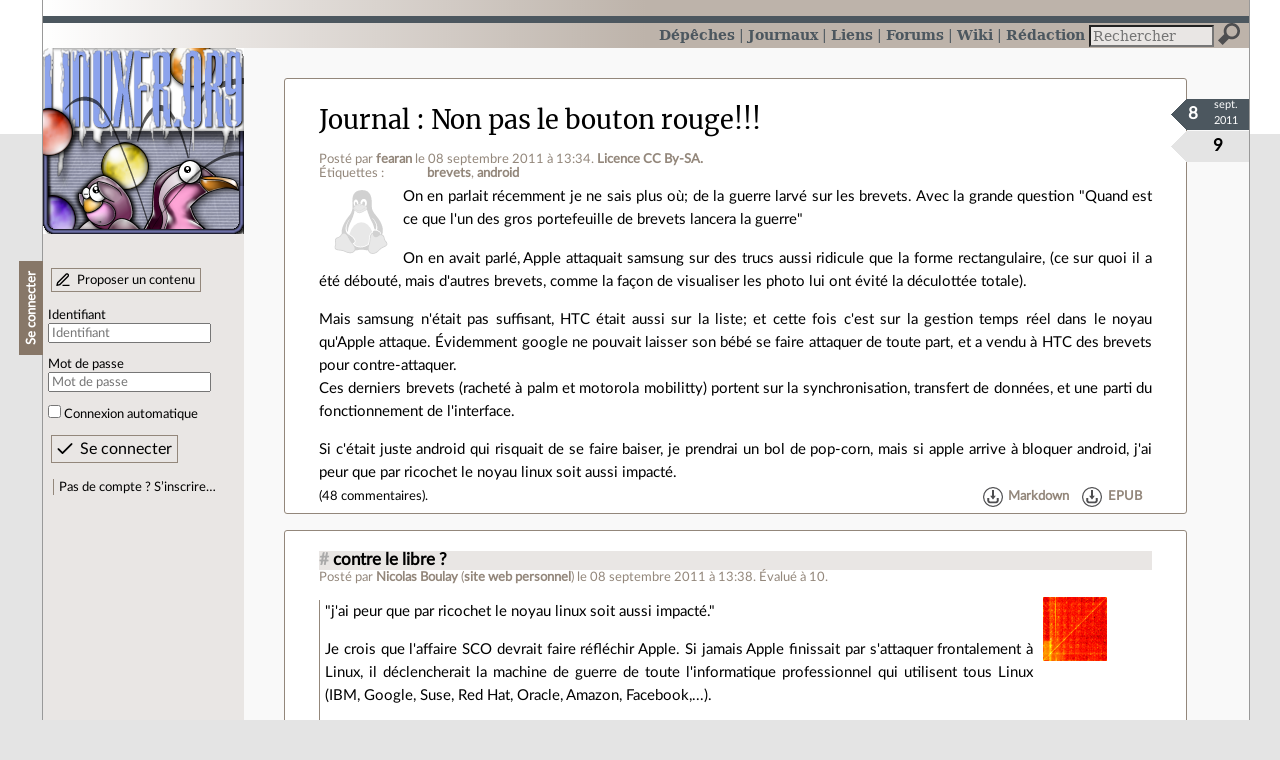

--- FILE ---
content_type: text/html; charset=utf-8
request_url: https://linuxfr.org/users/fearan/journaux/non-pas-le-bouton-rouge
body_size: 19246
content:
<!DOCTYPE html>
<html lang="fr">
<head>
<meta charset="utf-8">
<title>Non pas le bouton rouge!!! - LinuxFr.org</title>
<style type="text/css">header#branding h1 { background-image: url(/images/logos/linuxfr2_logo-frozen.png) }</style>
<link rel="stylesheet" href="/assets/application-8fbb115c941e433d5cde17e12c376f77d92d2c4eac19d01e1414d617c4d2506f.css" />
<link rel="shortcut icon" type="image/x-icon" href="/favicon.png" />
<meta content="width=device-width" name="viewport">
<meta content="fearan" name="author">
<meta content="Non pas le bouton rouge!!!" name="description">
<meta content="brevets, android" name="keywords">
<link rel="alternate" type="application/atom+xml" title="Flux Atom des commentaires sur « Non pas le bouton rouge!!! »" href="/nodes/87343/comments.atom" />
</head>

<body class="" id="diaries-show">
<div id="top"></div>
<nav id="site">
<div class="go_to_content">
<a href="#contents">Aller au contenu</a>
<a href="#sidebar">Aller au menu</a>
</div>
<ul>
<li><a title="Actualités, événements et autres nouveautés" href="/news">Dépêches</a></li>
<li class="active"><a title="Journaux personnels de nos visiteurs" href="/journaux">Journaux</a></li>
<li><a title="Liens remarquables" href="/liens">Liens</a></li>
<li><a title="Questions‑réponses, petites annonces" href="/forums">Forums</a></li>
<li><a title="Pages wiki" href="/wiki">Wiki</a></li>
<li><a title="Participez à la rédaction des dépêches" href="/redaction">Rédaction</a></li>
</ul>
<form action="/recherche" accept-charset="UTF-8" method="get"><input name="utf8" type="hidden" value="&#x2713;" />
<div class="searchbox" role="search">
<label for="query" id="label_query">Recherche :</label>
<input id="query" name="q" type="search" placeholder="Rechercher" />
<input type="submit" value="Rechercher" id="search_submit" title="Lancer la recherche sur le site" data-disable-with="Rechercher" />
</div>
</form>

</nav>

<aside id="sidebar">
<header id="branding"><h1 title="Le logo de LinuxFr.org"><a href="/">LinuxFr.org</a></h1></header>
<div class="login box">
<h1>Se connecter</h1>
<div class="new_content">
<a href="/proposer-un-contenu">Proposer un contenu</a>
</div>
<form class="new_account" id="new_account_sidebar" action="/compte/connexion" accept-charset="UTF-8" method="post"><input name="utf8" type="hidden" value="&#x2713;" /><input type="hidden" name="authenticity_token" value="XWhfpCj39htJ6kt2bihqgRWKllQCNdBhlKLX-SaEeWUm_zMC446AXB-jAGVqfvgyiCnMhTz0jXoTFlk6jKt7EA" /><p>
<label for="account_login_sidebar">Identifiant</label>
<input id="account_login_sidebar" required="required" placeholder="Identifiant" size="20" type="text" name="account[login]" />
</p>
<p>
<label for="account_password_sidebar">Mot de passe</label>
<input id="account_password_sidebar" required="required" placeholder="Mot de passe" size="20" type="password" name="account[password]" />
</p>
<p>
<input name="account[remember_me]" type="hidden" value="0" /><input id="account_remember_me_sidebar" type="checkbox" value="1" name="account[remember_me]" />
<label for="account_remember_me_sidebar">Connexion automatique</label>
</p>
<p>
<input type="submit" name="commit" value="Se connecter" id="account_submit_sidebar" data-disable-with="Se connecter" />
</p>
</form>
<ul>
<li><a href="/compte/inscription">Pas de compte ? S’inscrire…</a></li>
</ul>
</div>

</aside>

<section class="container" id="container">
<main id="contents" role="main">
<article class="node hentry score1 diary" itemscope itemtype="http://schema.org/Article">
<header>
<h1 class="entry-title" itemprop="name"><a class="topic" href="/journaux">Journal</a> <a href="/users/fearan/journaux/non-pas-le-bouton-rouge">Non pas le bouton rouge!!!</a></h1>
<div class="meta">
<span class="floating_spacer"></span><span class="posted_by_spanblock">Posté par <a rel="author" href="/users/fearan">fearan</a> <time datetime="2011-09-08T13:34:40+02:00" class="updated">le 08 septembre 2011 à 13:34</time>.</span>
<a rel="license" href="http://creativecommons.org/licenses/by-sa/3.0/deed.fr">Licence CC By‑SA.</a>
<div class="tags">
Étiquettes :
<ul class="tag_cloud" itemprop="keywords">
<li><a rel="tag" href="/tags/brevets/public">brevets</a></li>
<li><a rel="tag" href="/tags/android/public">android</a></li></ul>
</div>
</div>
</header>
<div class="figures">
<meta content="UserLikes:9" itemprop="interactionCount">
<figure class="score" title="Note de ce contenu">9</figure>
<figure class="datePourCss"><div class="jour">8</div><div class="mois">sept.</div><div class="annee">2011</div></figure>
<figure class="image" itemprop="image"><img class="avatar" alt="" width="64" height="64" src="//linuxfr.org/images/default-avatar.svg" /></figure>
</div>
<div class="content entry-content" itemprop="articleBody">
<p>On en parlait récemment je ne sais plus où; de la guerre larvé sur les brevets. Avec la grande question "Quand est ce que l'un des gros portefeuille de brevets lancera la guerre"</p>

<p>On en avait parlé, Apple attaquait samsung sur des trucs aussi ridicule que la forme rectangulaire, (ce sur quoi il a été débouté, mais d'autres brevets, comme la façon de visualiser les photo lui ont évité la déculottée totale). </p>

<p>Mais samsung n'était pas suffisant, HTC était aussi sur la liste; et cette fois c'est sur la gestion temps réel dans le noyau qu'Apple attaque. Évidemment google ne pouvait laisser son bébé se faire attaquer de toute part, et a vendu à HTC des brevets pour contre-attaquer.<br />
Ces derniers brevets (racheté à palm et motorola mobilitty) portent sur la synchronisation, transfert de données, et une parti du fonctionnement de l'interface. </p>

<p>Si c'était juste android qui risquait de se faire baiser, je prendrai un bol de pop-corn, mais si apple arrive à bloquer android, j'ai peur que par ricochet le noyau linux soit aussi impacté.</p>
</div>
<footer class="actions">
<meta itemprop="interactionCount" content="UserComments:48" /><span class="anonymous_reader"> (<span class="nb_comments">48 commentaires</span>).</span>

<div class="formats">
<a title="Télécharger ce contenu au format Markdown" class="action download" href="/users/fearan/journaux/non-pas-le-bouton-rouge.md">Markdown</a>
<a title="Télécharger ce contenu au format EPUB" class="action download" href="/users/fearan/journaux/non-pas-le-bouton-rouge.epub">EPUB</a>
</div>

</footer>
</article>

<div id="comments">
<ul class="threads">
<li class="comment odd score10" id="comment-1268418">
<h2>

<a title="Lien direct vers ce commentaire" class="anchor" href="/users/fearan/journaux/non-pas-le-bouton-rouge#comment-1268418">#</a>
 
<a class="title" href="/nodes/87343/comments/1268418">contre le libre ?</a>
</h2>
<p class="meta">
<span class="floating_spacer"></span><span class="posted_by_spanblock">Posté par <a rel="author" href="/users/niconico">Nicolas Boulay</a> (<a href="https://lefoyerdelellipse.fr/">site web personnel</a>) <time datetime="2011-09-08T13:38:44+02:00" class="updated">le 08 septembre 2011 à 13:38</time>.</span>
Évalué à <span class="score">10</span>.
</p>
<figure class="image"><img class="avatar" alt="" width="64" height="64" src="//img.linuxfr.org/avatars/602/001/000/avatar.png" /></figure>
<div class="content">
<p>"j'ai peur que par ricochet le noyau linux soit aussi impacté."</p>

<p>Je crois que l'affaire SCO devrait faire réfléchir Apple. Si jamais Apple finissait par s'attaquer frontalement à Linux, il déclencherait la machine de guerre de toute l'informatique professionnel qui utilisent tous Linux (IBM, Google, Suse, Red Hat, Oracle, Amazon, Facebook,...).</p>

<p>Cela serait une autre paire de manche que de s'attaquer à un seul acteur.</p>
<p class="signature">
&quot;La première sécurité est la liberté&quot;
</p>
</div>
<footer class="actions">
</footer>

<ul>
<li class="comment odd score6" id="comment-1268430">
<h2>
<a title="Remonter au commentaire parent" class="parent" href="/users/fearan/journaux/non-pas-le-bouton-rouge#comment-1268418">[^]</a>
<a title="Lien direct vers ce commentaire" class="anchor" href="/users/fearan/journaux/non-pas-le-bouton-rouge#comment-1268430">#</a>
 
<a class="title" href="/nodes/87343/comments/1268430">Re: contre le libre ?</a>
</h2>
<p class="meta">
<span class="floating_spacer"></span><span class="posted_by_spanblock">Posté par <a rel="author" href="/users/timaniac">TImaniac</a> (<a href="http://pascalfresnay.free.fr">site web personnel</a>) <time datetime="2011-09-08T13:59:31+02:00" class="updated">le 08 septembre 2011 à 13:59</time>.</span>
Évalué à <span class="score">6</span>.
</p>
<figure class="image"><img class="avatar" alt="" width="64" height="64" src="//img.linuxfr.org/avatars/646/011/000/avatar.jpg" /></figure>
<div class="content">
<p>C'est à mon avis le but recherché : semer le doute et la confusion chez un maximum d'acteurs et rassurer ses propres investisseurs/clients.</p>
</div>
<footer class="actions">
</footer>

<ul>
<li class="comment odd score10" id="comment-1268438">
<h2>
<a title="Remonter au commentaire parent" class="parent" href="/users/fearan/journaux/non-pas-le-bouton-rouge#comment-1268430">[^]</a>
<a title="Lien direct vers ce commentaire" class="anchor" href="/users/fearan/journaux/non-pas-le-bouton-rouge#comment-1268438">#</a>
 
<a class="title" href="/nodes/87343/comments/1268438">Re: contre le libre ?</a>
</h2>
<p class="meta">
<span class="floating_spacer"></span><span class="posted_by_spanblock">Posté par <a rel="author" href="/users/imr">imr</a> <time datetime="2011-09-08T14:32:00+02:00" class="updated">le 08 septembre 2011 à 14:32</time>.</span>
Évalué à <span class="score">10</span>.
</p>
<figure class="image"><img class="avatar" alt="" width="64" height="64" src="//img.linuxfr.org/avatars/362/001/000/avatar.png" /></figure>
<div class="content">
<p>Non, le but, très concret,  est d'augmenter le cout des téléphones basés sur android, en terme de prix et en terme de temps déploiement (comme en allemagne), afin de retarder l'envahissement du marché des smartphones par les téléphones androides pour maintenir une part de marché la plus grande possible avec la marge la plus haute possible le plus longtemps possible. </p>

<p>C'est clairement une tactique d'arrière garde. Ca indique qu'ils pensent qu'android gagne et ne peut qu'être ralenti, voire au mieux contenu, mais ils comptent traire les vaches à lait le plus longtemps possible pendant ce temps.</p>
</div>
<footer class="actions">
</footer>

<ul>
<li class="comment odd score6" id="comment-1268443">
<h2>
<a title="Remonter au commentaire parent" class="parent" href="/users/fearan/journaux/non-pas-le-bouton-rouge#comment-1268438">[^]</a>
<a title="Lien direct vers ce commentaire" class="anchor" href="/users/fearan/journaux/non-pas-le-bouton-rouge#comment-1268443">#</a>
 
<a class="title" href="/nodes/87343/comments/1268443">Re: contre le libre ?</a>
</h2>
<p class="meta">
<span class="floating_spacer"></span><span class="posted_by_spanblock">Posté par <a rel="author" href="/users/grunt">Grunt</a> <time datetime="2011-09-08T14:39:51+02:00" class="updated">le 08 septembre 2011 à 14:39</time>.</span>
Évalué à <span class="score">6</span>.
</p>
<figure class="image"><img class="avatar" alt="" width="64" height="64" src="//img.linuxfr.org/avatars/687474703a2f2f7777772e6d61637570646174652e636f6d2f7574696c2f69636f6e6c672f31343338362e706e67/14386.png" /></figure>
<div class="content">
<p>C'est bizarre quand même. Parce que la stratégie marketing de Apple est basée sur le design, l'apparence, l'image de marque. Ils vendent de l'informatique de luxe.     </p>

<p>Du coup, tant qu'un concurrent ne met pas une pomme croquée sur le matériel qu'il vend, ils devraient être tranquille, non?  </p>

<p>J'ai du mal à comprendre pourquoi quelqu'un qui choisit Apple pour frimer va soudainement se mettre à acheter des produits sous Android. Sans jugement aucun, hein, juste que les marchés sont pas les mêmes.</p>
<p class="signature">
THIS IS JUST A PLACEHOLDER. YOU SHOULD NEVER SEE THIS STRING.
</p>
</div>
<footer class="actions">
</footer>

<ul>
<li class="comment odd score5" id="comment-1268445">
<h2>
<a title="Remonter au commentaire parent" class="parent" href="/users/fearan/journaux/non-pas-le-bouton-rouge#comment-1268443">[^]</a>
<a title="Lien direct vers ce commentaire" class="anchor" href="/users/fearan/journaux/non-pas-le-bouton-rouge#comment-1268445">#</a>
 
<a class="title" href="/nodes/87343/comments/1268445">Re: contre le libre ?</a>
</h2>
<p class="meta">
<span class="floating_spacer"></span><span class="posted_by_spanblock">Posté par <a rel="author" href="/users/fearan">fearan</a> <time datetime="2011-09-08T14:49:33+02:00" class="updated">le 08 septembre 2011 à 14:49</time>.</span>
Évalué à <span class="score">5</span>.
</p>
<figure class="image"><img class="avatar" alt="" width="64" height="64" src="//linuxfr.org/images/default-avatar.svg" /></figure>
<div class="content">
<p>Parce qu'au delà de la brique, il y a le 'store', et que le store limite grandement la bête, et quand le pigeon verra que son voisin avec android peut avoir des applications réservées au plus de 18 ans, qu'il peut lire ne New York times via une application dédié, il va avoir grave la haine :D</p>

<p>Le summum sera atteint lorsque ce connard de voisin utilisera son téléphone comme modem pour son ordi portable.</p>

<p>Pour un baladeur, tu en prends un à la pomme, ou un autre, les fonctionnalité sont à peu près les mêmes; pour le téléphone, les gens veulent frimer avec leur applis (encore plus qu'avec le téléphone); google ne filtrant pas ce qui peut être mis sur le market le pigeon pourra pas frimer.</p>
<p class="signature">
Il ne faut pas décorner les boeufs avant d&#39;avoir semé le vent
</p>
</div>
<footer class="actions">
</footer>

<ul>
<li class="comment fold odd score-2" id="comment-1268458">
<h2>
<a title="Remonter au commentaire parent" class="parent" href="/users/fearan/journaux/non-pas-le-bouton-rouge#comment-1268445">[^]</a>
<a title="Lien direct vers ce commentaire" class="anchor" href="/users/fearan/journaux/non-pas-le-bouton-rouge#comment-1268458">#</a>
 
<a class="title" href="/nodes/87343/comments/1268458">Re: contre le libre ?</a>
</h2>
<p class="meta">
<span class="floating_spacer"></span><span class="posted_by_spanblock">Posté par <a rel="author" href="/users/chrix--2">ChriX</a> <time datetime="2011-09-08T15:15:12+02:00" class="updated">le 08 septembre 2011 à 15:15</time>.</span>
Évalué à <span class="score">-2</span>.
</p>
<figure class="image"><img class="avatar" alt="" width="64" height="64" src="//linuxfr.org/images/default-avatar.svg" /></figure>
<div class="content">
<blockquote>
<p>Le summum sera atteint lorsque ce connard de voisin utilisera son téléphone comme modem pour son ordi portable.</p>
</blockquote>
<p>Juste pour info, cela est parfaitement faisable avec un iPhone (non jailbreaké) avec BT. Cela s'appelle le tethering et fonctionne très bien. Je le fais de temps en temps.<br />
Par contre, il semblerait que les opérateurs vont surveiller ce genre de trafic réseau et le faire payer.</p>
</div>
<footer class="actions">
</footer>

<ul>
<li class="comment odd score5" id="comment-1268468">
<h2>
<a title="Remonter au commentaire parent" class="parent" href="/users/fearan/journaux/non-pas-le-bouton-rouge#comment-1268458">[^]</a>
<a title="Lien direct vers ce commentaire" class="anchor" href="/users/fearan/journaux/non-pas-le-bouton-rouge#comment-1268468">#</a>
 
<a class="title" href="/nodes/87343/comments/1268468">Re: contre le libre ?</a>
</h2>
<p class="meta">
<span class="floating_spacer"></span><span class="posted_by_spanblock">Posté par <a rel="author" href="/users/fearan">fearan</a> <time datetime="2011-09-08T15:31:40+02:00" class="updated">le 08 septembre 2011 à 15:31</time>.</span>
Évalué à <span class="score">5</span>.
</p>
<figure class="image"><img class="avatar" alt="" width="64" height="64" src="//linuxfr.org/images/default-avatar.svg" /></figure>
<div class="content">
<p>désolé j'étais resté à ça</p>

<p>
<a href="http://reviews.cnet.com/activate-tethering-on-iphone-without-jailbreaking">http://reviews.cnet.com/activate-tethering-on-iphone-without-jailbreaking</a>
</p>

<p>où la manip ressemble à du sauter à cloche pied autour de 'iphone enroulé dans du jambon et criant houlalahou. </p>

<p>sinon j'ai ça</p>

<p>
<a href="http://www.iphone-astuces.fr/tag/tethering">http://www.iphone-astuces.fr/tag/tethering</a>
</p>

<p>qui réclame un iphone jailbreaké. </p>

<p>mais j'ai rien trouvé qui permette de le faire 'de base'</p>
<p class="signature">
Il ne faut pas décorner les boeufs avant d&#39;avoir semé le vent
</p>
</div>
<footer class="actions">
</footer>

<ul>
<li class="comment odd score2" id="comment-1268520">
<h2>
<a title="Remonter au commentaire parent" class="parent" href="/users/fearan/journaux/non-pas-le-bouton-rouge#comment-1268468">[^]</a>
<a title="Lien direct vers ce commentaire" class="anchor" href="/users/fearan/journaux/non-pas-le-bouton-rouge#comment-1268520">#</a>
 
<a class="title" href="/nodes/87343/comments/1268520">Re: contre le libre ?</a>
</h2>
<p class="meta">
<span class="floating_spacer"></span><span class="posted_by_spanblock">Posté par <a rel="author" href="/users/neerd">neerd</a> <time datetime="2011-09-08T16:27:16+02:00" class="updated">le 08 septembre 2011 à 16:27</time>.</span>
Évalué à <span class="score">2</span>.
</p>
<figure class="image"><img class="avatar" alt="" width="64" height="64" src="//linuxfr.org/images/default-avatar.svg" /></figure>
<div class="content">
<p>
<a href="http://support.apple.com/kb/HT3574?viewlocale=fr_FR">http://support.apple.com/kb/HT3574?viewlocale=fr_FR</a>
</p>

<p>Par contre ça nécessite une option (souvent payante) chez l'opérateur (mode modem)</p>
</div>
<footer class="actions">
</footer>

</li>

<li class="comment even score3" id="comment-1268710">
<h2>
<a title="Remonter au commentaire parent" class="parent" href="/users/fearan/journaux/non-pas-le-bouton-rouge#comment-1268468">[^]</a>
<a title="Lien direct vers ce commentaire" class="anchor" href="/users/fearan/journaux/non-pas-le-bouton-rouge#comment-1268710">#</a>
 
<a class="title" href="/nodes/87343/comments/1268710">Re: contre le libre ?</a>
</h2>
<p class="meta">
<span class="floating_spacer"></span><span class="posted_by_spanblock">Posté par <a rel="author" href="/users/albert_">Albert_</a> <time datetime="2011-09-09T09:05:03+02:00" class="updated">le 09 septembre 2011 à 09:05</time>.</span>
Évalué à <span class="score">3</span>.
</p>
<figure class="image"><img class="avatar" alt="" width="64" height="64" src="//linuxfr.org/images/default-avatar.svg" /></figure>
<div class="content">
<p>Cela depend des pays. Aux Etats-Unis par exemple le tethering est tout simplement interdit par la majorite des operateurs sans passer par un contrat special et leur application propre (forcement tout pourrit). D'ou la necessite de jailbreak.</p>
</div>
<footer class="actions">
</footer>

<ul>
<li class="comment odd score7" id="comment-1268819">
<h2>
<a title="Remonter au commentaire parent" class="parent" href="/users/fearan/journaux/non-pas-le-bouton-rouge#comment-1268710">[^]</a>
<a title="Lien direct vers ce commentaire" class="anchor" href="/users/fearan/journaux/non-pas-le-bouton-rouge#comment-1268819">#</a>
 
<a class="title" href="/nodes/87343/comments/1268819">Re: contre le libre ?</a>
</h2>
<p class="meta">
<span class="floating_spacer"></span><span class="posted_by_spanblock">Posté par <a rel="author" href="/users/garou">Guillaume Denry</a> (<a href="http://guillaume.denry.free.fr">site web personnel</a>) <time datetime="2011-09-09T11:42:56+02:00" class="updated">le 09 septembre 2011 à 11:42</time>.</span>
Évalué à <span class="score">7</span>.
</p>
<figure class="image"><img class="avatar" alt="" width="64" height="64" src="//img.linuxfr.org/avatars/424/004/000/avatar.png" /></figure>
<div class="content">
<p>C'est quand même bien misérable, qu'est-ce que ça peut bien leur foutre la façon dont j'utilise la bande passante de mon téléphone, puisque de toute façon tout est soumis aux mêmes contraintes de débit et de limite ? </p>
</div>
<footer class="actions">
</footer>

<ul>
<li class="comment odd score3" id="comment-1268822">
<h2>
<a title="Remonter au commentaire parent" class="parent" href="/users/fearan/journaux/non-pas-le-bouton-rouge#comment-1268819">[^]</a>
<a title="Lien direct vers ce commentaire" class="anchor" href="/users/fearan/journaux/non-pas-le-bouton-rouge#comment-1268822">#</a>
 
<a class="title" href="/nodes/87343/comments/1268822">Re: contre le libre ?</a>
</h2>
<p class="meta">
<span class="floating_spacer"></span><span class="posted_by_spanblock">Posté par <a rel="author" href="/users/albert_">Albert_</a> <time datetime="2011-09-09T11:47:09+02:00" class="updated">le 09 septembre 2011 à 11:47</time>.</span>
Évalué à <span class="score">3</span>.
</p>
<figure class="image"><img class="avatar" alt="" width="64" height="64" src="//linuxfr.org/images/default-avatar.svg" /></figure>
<div class="content">
<p>Aux USA, tu as(avais) des contrats illimites, des vrais pas ceux de Orange.</p>
</div>
<footer class="actions">
</footer>

</li>

<li class="comment even score2" id="comment-1268867">
<h2>
<a title="Remonter au commentaire parent" class="parent" href="/users/fearan/journaux/non-pas-le-bouton-rouge#comment-1268819">[^]</a>
<a title="Lien direct vers ce commentaire" class="anchor" href="/users/fearan/journaux/non-pas-le-bouton-rouge#comment-1268867">#</a>
 
<a class="title" href="/nodes/87343/comments/1268867">Re: contre le libre ?</a>
</h2>
<p class="meta">
<span class="floating_spacer"></span><span class="posted_by_spanblock">Posté par <a rel="author" href="/users/farvardin">B16F4RV4RD1N</a> <time datetime="2011-09-09T13:21:05+02:00" class="updated">le 09 septembre 2011 à 13:21</time>.</span>
Évalué à <span class="score">2</span>.
</p>
<figure class="image"><img class="avatar" alt="" width="64" height="64" src="//img.linuxfr.org/avatars/792/019/000/avatar.jpg" /></figure>
<div class="content">
<blockquote>
<p>qu'est-ce que ça peut bien leur foutre la façon dont j'utilise la bande passante de mon téléphone,</p>
</blockquote>
<p>ils préfèrent faire payer à leurs <del>pige..</del> clients 2 forfaits, un pour le téléphone, un autre pour la tablette / le netbook etc, avec bien entendu les "mêmes contraintes de débit et de limite".</p>
<p class="signature">
Only wimps use tape backup: real men just upload their important stuff on megaupload, and let the rest of the world ~~mirror~~ link to it 
</p>
</div>
<footer class="actions">
</footer>

</li>

</ul>
</li>

</ul>
</li>

</ul>
</li>

</ul>
</li>

</ul>
</li>

<li class="comment even score2" id="comment-1268447">
<h2>
<a title="Remonter au commentaire parent" class="parent" href="/users/fearan/journaux/non-pas-le-bouton-rouge#comment-1268443">[^]</a>
<a title="Lien direct vers ce commentaire" class="anchor" href="/users/fearan/journaux/non-pas-le-bouton-rouge#comment-1268447">#</a>
 
<a class="title" href="/nodes/87343/comments/1268447">Re: contre le libre ?</a>
</h2>
<p class="meta">
<span class="floating_spacer"></span><span class="posted_by_spanblock">Posté par <a rel="author" href="/users/pankkake">DLFP est mort</a> <time datetime="2011-09-08T14:53:12+02:00" class="updated">le 08 septembre 2011 à 14:53</time>.</span>
Évalué à <span class="score">2</span>.
</p>
<figure class="image"><img class="avatar" alt="" width="64" height="64" src="//img.linuxfr.org/avatars/220/028/000/avatar.jpg" /></figure>
<div class="content">
<p>Si Android a un prix significativement plus bas (ce qu'il n'a pas en tout cas pour l'instant), il peut probablement rafler beaucoup plus d'achats impulsifs (et je suppose que Apple mise pas mal sur ça). J'ai l'impression que la plupart des acheteurs ne se rendent pas compte du prix qu'ils payent (en tout cas pour les iPhones) : même sur DLFP les gens se font avoir avec plaisir par les offres des opérateurs. Mais ça pourrait devenir un argument marketing pour Android.</p>

<p>À ce propos le coup du TouchPad à 99$ je me demande si ce n'était juste pas pour tester le marché, voire troller Apple (ça fait un peu cher la blague quand même).</p>
<p class="signature">
DLFP &gt;&gt; PCInpact &gt; Numerama &gt;&gt; LinuxFr.org
</p>
</div>
<footer class="actions">
</footer>

</li>

<li class="comment odd score10" id="comment-1268486">
<h2>
<a title="Remonter au commentaire parent" class="parent" href="/users/fearan/journaux/non-pas-le-bouton-rouge#comment-1268443">[^]</a>
<a title="Lien direct vers ce commentaire" class="anchor" href="/users/fearan/journaux/non-pas-le-bouton-rouge#comment-1268486">#</a>
 
<a class="title" href="/nodes/87343/comments/1268486">Re: contre le libre ?</a>
</h2>
<p class="meta">
<span class="floating_spacer"></span><span class="posted_by_spanblock">Posté par <a rel="author" href="/users/2petitsverres">2PetitsVerres</a> (<a href="https://mastodon.social/@2PetitsVerres">Mastodon</a>) <time datetime="2011-09-08T15:50:48+02:00" class="updated">le 08 septembre 2011 à 15:50</time>.</span>
Évalué à <span class="score">10</span>.
</p>
<figure class="image"><img class="avatar" alt="" width="64" height="64" src="//linuxfr.org/images/default-avatar.svg" /></figure>
<div class="content">
<p>
<em>Si vous n'avez pas un iphone, vous n'avez pas un iphone.</em>
</p>

<p>Quelle pub de merde.</p>
<p class="signature">
Tous les nombres premiers sont impairs, sauf un. Tous les nombres premiers sont impairs, sauf deux.
</p>
</div>
<footer class="actions">
</footer>

<ul>
<li class="comment odd score4" id="comment-1268498">
<h2>
<a title="Remonter au commentaire parent" class="parent" href="/users/fearan/journaux/non-pas-le-bouton-rouge#comment-1268486">[^]</a>
<a title="Lien direct vers ce commentaire" class="anchor" href="/users/fearan/journaux/non-pas-le-bouton-rouge#comment-1268498">#</a>
 
<a class="title" href="/nodes/87343/comments/1268498">Re: contre le libre ?</a>
</h2>
<p class="meta">
<span class="floating_spacer"></span><span class="posted_by_spanblock">Posté par <a rel="author" href="/users/janfi">Janfi</a> <time datetime="2011-09-08T16:02:11+02:00" class="updated">le 08 septembre 2011 à 16:02</time>.</span>
Évalué à <span class="score">4</span>.
</p>
<figure class="image"><img class="avatar" alt="" width="64" height="64" src="//linuxfr.org/images/default-avatar.svg" /></figure>
<div class="content">
<p>Non, c'est juste adapté au niveau des "pommés" qui achète la Pomme...juste pour la Pomme et pas autre chose.</p>

<p>Visiblement, ça marche (en France en tout cas).</p>
</div>
<footer class="actions">
</footer>

</li>

<li class="comment even score1" id="comment-1268516">
<h2>
<a title="Remonter au commentaire parent" class="parent" href="/users/fearan/journaux/non-pas-le-bouton-rouge#comment-1268486">[^]</a>
<a title="Lien direct vers ce commentaire" class="anchor" href="/users/fearan/journaux/non-pas-le-bouton-rouge#comment-1268516">#</a>
 
<a class="title" href="/nodes/87343/comments/1268516">Re: contre le libre ?</a>
</h2>
<p class="meta">
<span class="floating_spacer"></span><span class="posted_by_spanblock">Posté par <a rel="author" href="/users/pankkake">DLFP est mort</a> <time datetime="2011-09-08T16:23:46+02:00" class="updated">le 08 septembre 2011 à 16:23</time>.</span>
Évalué à <span class="score">1</span>.
</p>
<figure class="image"><img class="avatar" alt="" width="64" height="64" src="//img.linuxfr.org/avatars/220/028/000/avatar.jpg" /></figure>
<div class="content">
<p>C'est une vraie publicité ?</p>
<p class="signature">
DLFP &gt;&gt; PCInpact &gt; Numerama &gt;&gt; LinuxFr.org
</p>
</div>
<footer class="actions">
</footer>

<ul>
<li class="comment odd score3" id="comment-1268523">
<h2>
<a title="Remonter au commentaire parent" class="parent" href="/users/fearan/journaux/non-pas-le-bouton-rouge#comment-1268516">[^]</a>
<a title="Lien direct vers ce commentaire" class="anchor" href="/users/fearan/journaux/non-pas-le-bouton-rouge#comment-1268523">#</a>
 
<a class="title" href="/nodes/87343/comments/1268523">Re: contre le libre ?</a>
</h2>
<p class="meta">
<span class="floating_spacer"></span><span class="posted_by_spanblock">Posté par <a rel="author" href="/users/jjl">jjl</a> (<a href="http://dinask.eu">site web personnel</a>) <time datetime="2011-09-08T16:33:59+02:00" class="updated">le 08 septembre 2011 à 16:33</time>.</span>
Évalué à <span class="score">3</span>.
</p>
<figure class="image"><img class="avatar" alt="" width="64" height="64" src="//img.linuxfr.org/avatars/954/023/000/avatar.jpg" /></figure>
<div class="content">
<p>Bah oui visiblement <a href="http://www.youtube.com/watch?v=ikLduGNqtSI">http://www.youtube.com/watch?v=ikLduGNqtSI</a><br />
J'en reste assez soufflé</p>
</div>
<footer class="actions">
</footer>

<ul>
<li class="comment odd score4" id="comment-1268587">
<h2>
<a title="Remonter au commentaire parent" class="parent" href="/users/fearan/journaux/non-pas-le-bouton-rouge#comment-1268523">[^]</a>
<a title="Lien direct vers ce commentaire" class="anchor" href="/users/fearan/journaux/non-pas-le-bouton-rouge#comment-1268587">#</a>
 
<a class="title" href="/nodes/87343/comments/1268587">Re: contre le libre ?</a>
</h2>
<p class="meta">
<span class="floating_spacer"></span><span class="posted_by_spanblock">Posté par <a rel="author" href="/users/abraxas">abraxas</a> <time datetime="2011-09-08T18:30:04+02:00" class="updated">le 08 septembre 2011 à 18:30</time>.</span>
Évalué à <span class="score">4</span>.
</p>
<figure class="image"><img class="avatar" alt="" width="64" height="64" src="//linuxfr.org/images/default-avatar.svg" /></figure>
<div class="content">
<p>Et plus c'est clairement de la contrefaçon: <a href="http://www.youtube.com/watch?v=WFxYpsFOYnY">Lien</a></p>
</div>
<footer class="actions">
</footer>

</li>

</ul>
</li>

</ul>
</li>

<li class="comment odd score8" id="comment-1268610">
<h2>
<a title="Remonter au commentaire parent" class="parent" href="/users/fearan/journaux/non-pas-le-bouton-rouge#comment-1268486">[^]</a>
<a title="Lien direct vers ce commentaire" class="anchor" href="/users/fearan/journaux/non-pas-le-bouton-rouge#comment-1268610">#</a>
 
<a class="title" href="/nodes/87343/comments/1268610">Re: contre le libre ?</a>
</h2>
<p class="meta">
<span class="floating_spacer"></span><span class="posted_by_spanblock">Posté par <a rel="author" href="/users/sebastienb">Sébastien B.</a> <time datetime="2011-09-08T19:06:37+02:00" class="updated">le 08 septembre 2011 à 19:06</time>.</span>
Évalué à <span class="score">8</span>.
</p>
<figure class="image"><img class="avatar" alt="" width="64" height="64" src="//img.linuxfr.org/avatars/118/042/000/avatar.png" /></figure>
<div class="content">
<blockquote>
<p>Si vous n'avez pas un iphone, vous n'avez pas un iphone. </p>
</blockquote>
<p>Et réciproquement.</p>
</div>
<footer class="actions">
</footer>

</li>

<li class="comment even score2" id="comment-1268668">
<h2>
<a title="Remonter au commentaire parent" class="parent" href="/users/fearan/journaux/non-pas-le-bouton-rouge#comment-1268486">[^]</a>
<a title="Lien direct vers ce commentaire" class="anchor" href="/users/fearan/journaux/non-pas-le-bouton-rouge#comment-1268668">#</a>
 
<a class="title" href="/nodes/87343/comments/1268668">Re: contre le libre ?</a>
</h2>
<p class="meta">
<span class="floating_spacer"></span><span class="posted_by_spanblock">Posté par <a rel="author" href="/users/lendemain">lendemain</a> <time datetime="2011-09-08T23:18:41+02:00" class="updated">le 08 septembre 2011 à 23:18</time>.</span>
Évalué à <span class="score">2</span>.
</p>
<figure class="image"><img class="avatar" alt="" width="64" height="64" src="//linuxfr.org/images/default-avatar.svg" /></figure>
<div class="content">
<p>C'est une toto-logie, aussi nommé "Science des Totos".</p>
</div>
<footer class="actions">
</footer>

<ul>
<li class="comment odd score5" id="comment-1268715">
<h2>
<a title="Remonter au commentaire parent" class="parent" href="/users/fearan/journaux/non-pas-le-bouton-rouge#comment-1268668">[^]</a>
<a title="Lien direct vers ce commentaire" class="anchor" href="/users/fearan/journaux/non-pas-le-bouton-rouge#comment-1268715">#</a>
 
<a class="title" href="/nodes/87343/comments/1268715">Re: contre le libre ?</a>
</h2>
<p class="meta">
<span class="floating_spacer"></span><span class="posted_by_spanblock">Posté par <a rel="author" href="/users/grunt">Grunt</a> <time datetime="2011-09-09T09:13:51+02:00" class="updated">le 09 septembre 2011 à 09:13</time>.</span>
Évalué à <span class="score">5</span>.
</p>
<figure class="image"><img class="avatar" alt="" width="64" height="64" src="//img.linuxfr.org/avatars/687474703a2f2f7777772e6d61637570646174652e636f6d2f7574696c2f69636f6e6c672f31343338362e706e67/14386.png" /></figure>
<div class="content">
<p>
<a href="http://xkcd.com/703/">
<img src="http://imgs.xkcd.com/comics/honor_societies.png" alt="XKCD - Tautology club" />
<br />
</a>
</p>
<p class="signature">
THIS IS JUST A PLACEHOLDER. YOU SHOULD NEVER SEE THIS STRING.
</p>
</div>
<footer class="actions">
</footer>

<ul>
<li class="comment odd score6" id="comment-1268840">
<h2>
<a title="Remonter au commentaire parent" class="parent" href="/users/fearan/journaux/non-pas-le-bouton-rouge#comment-1268715">[^]</a>
<a title="Lien direct vers ce commentaire" class="anchor" href="/users/fearan/journaux/non-pas-le-bouton-rouge#comment-1268840">#</a>
 
<a class="title" href="/nodes/87343/comments/1268840">Re: contre le libre ?</a>
</h2>
<p class="meta">
<span class="floating_spacer"></span><span class="posted_by_spanblock">Posté par <a rel="author" href="/users/byroot">Jean B</a> <time datetime="2011-09-09T12:16:12+02:00" class="updated">le 09 septembre 2011 à 12:16</time>.</span>
Évalué à <span class="score">6</span>.
</p>
<figure class="image"><img class="avatar" alt="" width="64" height="64" src="//linuxfr.org/images/default-avatar.svg" /></figure>
<div class="content">
<p>Vilain ! C'est très mal d'inclure un XKCD sans son <em>alt</em>.</p>
</div>
<footer class="actions">
</footer>

<ul>
<li class="comment odd score1" id="comment-1268932">
<h2>
<a title="Remonter au commentaire parent" class="parent" href="/users/fearan/journaux/non-pas-le-bouton-rouge#comment-1268840">[^]</a>
<a title="Lien direct vers ce commentaire" class="anchor" href="/users/fearan/journaux/non-pas-le-bouton-rouge#comment-1268932">#</a>
 
<a class="title" href="/nodes/87343/comments/1268932">Re: contre le libre ?</a>
</h2>
<p class="meta">
<span class="floating_spacer"></span><span class="posted_by_spanblock">Posté par <a rel="author" href="/users/pankkake">DLFP est mort</a> <time datetime="2011-09-09T15:15:16+02:00" class="updated">le 09 septembre 2011 à 15:15</time>.</span>
Évalué à <span class="score">1</span>.
</p>
<figure class="image"><img class="avatar" alt="" width="64" height="64" src="//img.linuxfr.org/avatars/220/028/000/avatar.jpg" /></figure>
<div class="content">
<p>Héhé, par réflexe j'ai mis le pointeur dessus et… pas de bulle ?!? Puis j'ai compris. Je crois pas qu'on puisse mettre de alt avec Markdown.</p>
<p class="signature">
DLFP &gt;&gt; PCInpact &gt; Numerama &gt;&gt; LinuxFr.org
</p>
</div>
<footer class="actions">
</footer>

<ul>
<li class="comment odd score5" id="comment-1268942">
<h2>
<a title="Remonter au commentaire parent" class="parent" href="/users/fearan/journaux/non-pas-le-bouton-rouge#comment-1268932">[^]</a>
<a title="Lien direct vers ce commentaire" class="anchor" href="/users/fearan/journaux/non-pas-le-bouton-rouge#comment-1268942">#</a>
 
<a class="title" href="/nodes/87343/comments/1268942">Re: contre le libre ?</a>
</h2>
<p class="meta">
<span class="floating_spacer"></span><span class="posted_by_spanblock">Posté par <a rel="author" href="/users/byroot">Jean B</a> <time datetime="2011-09-09T15:32:01+02:00" class="updated">le 09 septembre 2011 à 15:32</time>.</span>
Évalué à <span class="score">5</span>.
</p>
<figure class="image"><img class="avatar" alt="" width="64" height="64" src="//linuxfr.org/images/default-avatar.svg" /></figure>
<div class="content">
<p>Si si il suffit de <a href="http://daringfireball.net/projects/markdown/syntax#img">RTFM</a>:</p>

<p>
<img src="http://imgs.xkcd.com/comics/honor_societies.png" alt="Honor Societies" title="Hey, why do YOU get to be the president of Tautology Clu-- wait, I can guess." />
<br />
</p>
</div>
<footer class="actions">
</footer>

</li>

</ul>
</li>

<li class="comment even score1" id="comment-1268967">
<h2>
<a title="Remonter au commentaire parent" class="parent" href="/users/fearan/journaux/non-pas-le-bouton-rouge#comment-1268840">[^]</a>
<a title="Lien direct vers ce commentaire" class="anchor" href="/users/fearan/journaux/non-pas-le-bouton-rouge#comment-1268967">#</a>
 
<a class="title" href="/nodes/87343/comments/1268967">Re: contre le libre ?</a>
</h2>
<p class="meta">
<span class="floating_spacer"></span><span class="posted_by_spanblock">Posté par <a rel="author" href="/users/grunt">Grunt</a> <time datetime="2011-09-09T15:59:35+02:00" class="updated">le 09 septembre 2011 à 15:59</time>.</span>
Évalué à <span class="score">1</span>.
</p>
<figure class="image"><img class="avatar" alt="" width="64" height="64" src="//img.linuxfr.org/avatars/687474703a2f2f7777772e6d61637570646174652e636f6d2f7574696c2f69636f6e6c672f31343338362e706e67/14386.png" /></figure>
<div class="content">
<p>Si tu cliques sur l'image ça t'envoie sur la page de XKCD correspondante, c'est suffisant, non?</p>
<p class="signature">
THIS IS JUST A PLACEHOLDER. YOU SHOULD NEVER SEE THIS STRING.
</p>
</div>
<footer class="actions">
</footer>

</li>

</ul>
</li>

</ul>
</li>

</ul>
</li>

</ul>
</li>

<li class="comment even score7" id="comment-1268603">
<h2>
<a title="Remonter au commentaire parent" class="parent" href="/users/fearan/journaux/non-pas-le-bouton-rouge#comment-1268443">[^]</a>
<a title="Lien direct vers ce commentaire" class="anchor" href="/users/fearan/journaux/non-pas-le-bouton-rouge#comment-1268603">#</a>
 
<a class="title" href="/nodes/87343/comments/1268603">Re: contre le libre ?</a>
</h2>
<p class="meta">
<span class="floating_spacer"></span><span class="posted_by_spanblock">Posté par <a rel="author" href="/users/imr">imr</a> <time datetime="2011-09-08T18:58:33+02:00" class="updated">le 08 septembre 2011 à 18:58</time>.</span>
Évalué à <span class="score">7</span>.
</p>
<figure class="image"><img class="avatar" alt="" width="64" height="64" src="//img.linuxfr.org/avatars/362/001/000/avatar.png" /></figure>
<div class="content">
<blockquote>
<p>Du coup, tant qu'un concurrent ne met pas une pomme croquée sur le matériel qu'il vend, ils devraient être tranquille, non? </p>
</blockquote>
<p>Au plus les android vont se vendre, au plus les prix vont descendre. Au plus les prix vont descendre, au plus apple devra s'aligner, au plus la marge apple va diminuer.<br />
Au plus les android vont se vendre, au plus les applications et les fonctionnalités qu'il faut avoir seront sur android, au moins il y aura de raisons d'avoir un apple, au moins il y aura d'utilisateurs puisqu'ils suivront le prix (cf la tablette HP), au moins il y aura de bénéfices.<br />
A la fin, il ne restera que le coté sexy pour justifier de mettre des centaines d'euros en plus.</p>

<p>Ca a déjà eu lieu avec apple face à microsoft, la seule différence là, c'est qu'ils ont l'arme des brevets pour freiner l'innovation et la baisse des prix, à l'époque ils n'avaient que le copyright pour empêcher microsoft de faire des interfaces graphiques pratiques à ses logiciels.</p>

<p>Mais s'il y a une demande, la baisse des prix aura lieu, et si apple fait comme avec les pc, de refuser de baisser ses prix, ils seront dépassés de la même manière. Comme Apple est une boite qui veut controller ses produits de a à z, ce qui permet cette qualité de finition, elle ne peut pas tellement réduire ses marges. google eux, peuvent se permettre de brader l'OS puisqu'ils font leur beurre sur le réseau, et ce sont les intégrateurs qui prennent les risques et les couts et les coups.</p>

<p>Donc apple essaie de lancer ses services réseaux depuis son datacenter pour concurrencer google sur son terrain et augmenter ses recettes faites sur le réseau (ce qui pourrait à terme leur faire faire baisser les prix du matos) et donc google achète motorolla pour concurrencer apple sur son terrain.<br />
Donc un partout, la balle au centre, léger avantage à google. SAUF QUE google achète motorolla qui sait faire du matos ALORS QUE apple avoue n'être pas bon sur le réseau et décide donc de s'appuyer sur windows azure pour son datacenter et là, j'ai envie de dire MOUHAHAHAHA.</p>

<p>Bref, tout se répète, la seule nouveauté c'est les brevets.</p>
</div>
<footer class="actions">
</footer>

<ul>
<li class="comment odd score8" id="comment-1268713">
<h2>
<a title="Remonter au commentaire parent" class="parent" href="/users/fearan/journaux/non-pas-le-bouton-rouge#comment-1268603">[^]</a>
<a title="Lien direct vers ce commentaire" class="anchor" href="/users/fearan/journaux/non-pas-le-bouton-rouge#comment-1268713">#</a>
 
<a class="title" href="/nodes/87343/comments/1268713">Re: contre le libre ?</a>
</h2>
<p class="meta">
<span class="floating_spacer"></span><span class="posted_by_spanblock">Posté par <a rel="author" href="/users/albert_">Albert_</a> <time datetime="2011-09-09T09:09:18+02:00" class="updated">le 09 septembre 2011 à 09:09</time>.</span>
Évalué à <span class="score">8</span>.
</p>
<figure class="image"><img class="avatar" alt="" width="64" height="64" src="//linuxfr.org/images/default-avatar.svg" /></figure>
<div class="content">
<p>Ils essayent de faire aussi comme Microsoft, c'est a dire avoir le beurre, l'argent du beurre, le cul de la cremiere et celui de sa fille. Microsoft recupere 5$ sur tout les HTC android vendu avec son racket ce qui au total lui rapporte plus que son propre OS merdique WP7 et plus que a Google... Apple s'est dit "Et pourquoi on ne ferait pas cela nous aussi" mais HTC en a un peu ras le bol et a contre-attaque. Vivement que le "contrat" signe avec Microsoft se termine et HTC fera surement la meme chose avec ces autres mafieux.</p>
</div>
<footer class="actions">
</footer>

<ul>
<li class="comment odd score7" id="comment-1268847">
<h2>
<a title="Remonter au commentaire parent" class="parent" href="/users/fearan/journaux/non-pas-le-bouton-rouge#comment-1268713">[^]</a>
<a title="Lien direct vers ce commentaire" class="anchor" href="/users/fearan/journaux/non-pas-le-bouton-rouge#comment-1268847">#</a>
 
<a class="title" href="/nodes/87343/comments/1268847">Re: contre le libre ?</a>
</h2>
<p class="meta">
<span class="floating_spacer"></span><span class="posted_by_spanblock">Posté par <a rel="author" href="/users/imr">imr</a> <time datetime="2011-09-09T12:23:41+02:00" class="updated">le 09 septembre 2011 à 12:23</time>.</span>
Évalué à <span class="score">7</span>.
</p>
<figure class="image"><img class="avatar" alt="" width="64" height="64" src="//img.linuxfr.org/avatars/362/001/000/avatar.png" /></figure>
<div class="content">
<p>Oui, c'est le problème des brevets logiciels, on avait vu ça avec tomtom.</p>

<p>Plus besoin d'être innovant, inventif et conquérant commercialement, il suffit d'être riche et de déposer du brevet, les brevets n'ont même pas à être en rapport avec le device ou renfermer une quelconque invention (le nombre de caractère dans le nommage des fichiers dans FAT? C'est de l'interopérabilité, ça ne devrait pas être dans le champ des brevets, ça n'a rien à voir avec un GPS).</p>

<p>Comme les boites qui déposent des brevets ne regardent pas le prior art et comme le rythme d'acceptation des brevets ne permet pas de vérifications, le système est une simple rentrée d'argent pour l'état: c'est un impot déguisé.</p>

<p>Comme les boites qui ont les moyens de déposer des brevets en masse peuvent empêcher les plus petites d'exister et que ça leur permet à elles de continuer à exister sur des marchés où elles seraient virées sinon (le cas tomtom), c'est un impot déguisé qui établi une société hiérarchisé (plus je paye l'impot brevet, plus j'ai de pouvoirs).</p>
</div>
<footer class="actions">
</footer>

</li>

</ul>
</li>

</ul>
</li>

<li class="comment odd score3" id="comment-1268621">
<h2>
<a title="Remonter au commentaire parent" class="parent" href="/users/fearan/journaux/non-pas-le-bouton-rouge#comment-1268443">[^]</a>
<a title="Lien direct vers ce commentaire" class="anchor" href="/users/fearan/journaux/non-pas-le-bouton-rouge#comment-1268621">#</a>
 
<a class="title" href="/nodes/87343/comments/1268621">Re: contre le libre ?</a>
</h2>
<p class="meta">
<span class="floating_spacer"></span><span class="posted_by_spanblock">Posté par <a rel="author" href="/users/stopspam">stopspam</a> <time datetime="2011-09-08T19:50:29+02:00" class="updated">le 08 septembre 2011 à 19:50</time>.</span>
Évalué à <span class="score">3</span>.
</p>
<figure class="image"><img class="avatar" alt="" width="64" height="64" src="//linuxfr.org/images/default-avatar.svg" /></figure>
<div class="content">
<blockquote>
<p>C'est bizarre quand même. Parce que la stratégie marketing de Apple est basée sur le design, l'apparence, l'image de marque. Ils vendent de l'informatique de luxe. </p>
</blockquote>
<p>Je pense plutôt qu'Apple vend des appareils qui créent toujours un effet de mode plutôt qu'un luxe. Et comme ils savent se renouveler et souvent, ils sont en tête.</p>

<p>Le fait est qu'android attire, plaît (beaucoup plus de retour positifs que négatifs) et arrive à faire les mêmes chose qu'Apple en étant en moyenne moins cher. Apple est en train de se rendre compte que si ça continue, il ne restera plus que les fans aveugles pour acheter les produits (les mêmes qui lui ont permis de tenir les moments difficiles).</p>
</div>
<footer class="actions">
</footer>

<ul>
<li class="comment fold odd score-5" id="comment-1269111">
<h2>
<a title="Remonter au commentaire parent" class="parent" href="/users/fearan/journaux/non-pas-le-bouton-rouge#comment-1268621">[^]</a>
<a title="Lien direct vers ce commentaire" class="anchor" href="/users/fearan/journaux/non-pas-le-bouton-rouge#comment-1269111">#</a>
 
<a class="title" href="/nodes/87343/comments/1269111">Re: contre le libre ?</a>
</h2>
<p class="meta">
<span class="floating_spacer"></span><span class="posted_by_spanblock">Posté par <a rel="author" href="/users/pff">pasScott pasForstall</a> <time datetime="2011-09-09T22:52:49+02:00" class="updated">le 09 septembre 2011 à 22:52</time>.</span>
Évalué à <span class="score">-5</span>.
</p>
<figure class="image"><img class="avatar" alt="" width="64" height="64" src="//linuxfr.org/images/default-avatar.svg" /></figure>
<div class="content">
<blockquote>
<p>Je pense plutôt qu'Apple vend des appareils qui créent toujours un effet de mode plutôt qu'un luxe. Et comme ils savent se renouveler et souvent, ils sont en tête.</p>
</blockquote>
<p>Ouais, un effet de mode,ça doit être ca. Le retina display, c'est effet de mode?<br />
Un an apres, la concurrence arrive toujours pas a approcher la densité de pixel de l'iphone4, c'est pas vraiment ce que j'appellerais un effet de mode.<br />
Ne parlons pas des tablettes ou Apple reste le maitre incontesté, que ça soit niveau design, qualité de fabrication ou rapport qualité/prix.</p>
<blockquote>
<p>arrive à faire les mêmes chose qu'Apple en étant en moyenne moins cher.</p>
</blockquote>
<p>Effectivement, android étant gratuit, il va être en moyenne moins cher.<br />
Maintenant, il manque un certain nombre de choses a android pour faire les memes choses (push notifications, interface fluide, performance, consommation batterie, support décent des tablettes, ils ont meme réussi a se faire griller la politesse sur le cloud, un comble quand meme).<br />
Au niveau du matos, désolé, mais android ne fait pas grand chose, le constructeur le fait. Et la encore, apple a prouve qu'ils étaient capable de faire des produits d'excellente facture avec un bon rapport qualité/prix.</p>
<p class="signature">
If you can find a host for me that has a friendly parrot, I will be very very glad.  If you can find someone who has a friendly parrot I can visit with, that will be nice too. 
</p>
</div>
<footer class="actions">
</footer>

</li>

</ul>
</li>

</ul>
</li>

<li class="comment even fold score-6" id="comment-1269109">
<h2>
<a title="Remonter au commentaire parent" class="parent" href="/users/fearan/journaux/non-pas-le-bouton-rouge#comment-1268438">[^]</a>
<a title="Lien direct vers ce commentaire" class="anchor" href="/users/fearan/journaux/non-pas-le-bouton-rouge#comment-1269109">#</a>
 
<a class="title" href="/nodes/87343/comments/1269109">Re: contre le libre ?</a>
</h2>
<p class="meta">
<span class="floating_spacer"></span><span class="posted_by_spanblock">Posté par <a rel="author" href="/users/pff">pasScott pasForstall</a> <time datetime="2011-09-09T22:48:41+02:00" class="updated">le 09 septembre 2011 à 22:48</time>.</span>
Évalué à <span class="score">-6</span>.
</p>
<figure class="image"><img class="avatar" alt="" width="64" height="64" src="//linuxfr.org/images/default-avatar.svg" /></figure>
<div class="content">
<p>C'est pas aussi simple.</p>

<p>Google arrive avec une technique d'occupation de terrain.<br />
Faisons un OS pour telephone qui est plutôt bof.<br />
Mais comme la concurrence, hors iOS est a chier, on va rafler la mise. On le distribuera gratis pour appâter le chaland, d'ailleurs on s'en fout en fait, c'est pas ce qui nous intéresse, on va juste s'en servir pour taper sur le constructeurs (dixit google) et les forcer a mettre des google apps dessus.</p>

<p>En gros, on met le pied dans la porte, et apres une fois qu'on est rentre, on abuse copieux et on se goinfre.</p>

<p>Dans le cas de samsung, y'a de l'abus, leurs produits sont tellement des copies conformes des produits apple qu'apple n'a meme pas besoin de sortir les brevets et s'en sort avec des concepts artistiques.</p>

<p>Pour HTC, ouais, y'a probablement une bonne part de verite dans ce que tu dit, mais arrêtez un peu de voir google comme le gentil dans ces histoires, ils sont tous sauf gentil.<br />
Ils tentent de faire exactement ce que Microsoft a fait au début des années 90 en verrouillant toute la concurrence pour prendre la position dominante.</p>

<p>Quand a ce qui est des parts marches, apple s'en cogne.<br />
Je pense qu'ils sont bien plus content avec 20% de parts de marches tout en faisant plus de bénéfices que tout le reste de l'industrie confondus.<br />
Dis toi que l'ipad a lui seul a rapporte plus de bénéfices que ce que Dell a dégage sur TOUTE sa ligne de produits.<br />
Ils préfèrent de loin être minoritaire mais avoir des marges de furieux que de se retrouver a batailler contre la concurrence pour des marges ou le moindre centime fait une différence notable.</p>

<p>Et je ne serais pas si inquiet que ca.<br />
Apple avec 1 seul produit vend sensiblement autant de smartphone que tout le reste de l'industrie mis ensemble.<br />
Ca te dit quoi ça?<br />
ton erreur dans ce raisonnement, c'est de voir Apple contre Android. C'est plutôt Apple vs HTC vs Samsung vs Motorola vs RIM vs Nokia vs ... Par ce que pour ce que j'en sais, android est gratuit et ne rapporte pas un kopeck (sauf par ricochet a Google, évidemment, sont pas débiles non plus).<br />
Et a çe compte la, qui reste loin devant? devines?</p>

<p>Pas loin de 18 mois apres sa sortie, l'iphone4 reste encore le telephone le plus vendu par AT&amp;T. Le suivant sur liste? Le 3GS. Ca te dit quoi ça sur le succès d'android, quand il se fait latter par un telephone vieux de plus de 2 ans?</p>
<p class="signature">
If you can find a host for me that has a friendly parrot, I will be very very glad.  If you can find someone who has a friendly parrot I can visit with, that will be nice too. 
</p>
</div>
<footer class="actions">
</footer>

<ul>
<li class="comment odd score5" id="comment-1269140">
<h2>
<a title="Remonter au commentaire parent" class="parent" href="/users/fearan/journaux/non-pas-le-bouton-rouge#comment-1269109">[^]</a>
<a title="Lien direct vers ce commentaire" class="anchor" href="/users/fearan/journaux/non-pas-le-bouton-rouge#comment-1269140">#</a>
 
<a class="title" href="/nodes/87343/comments/1269140">Re: contre le libre ?</a>
</h2>
<p class="meta">
<span class="floating_spacer"></span><span class="posted_by_spanblock">Posté par <a rel="author" href="/users/houra">houra</a> <time datetime="2011-09-10T03:26:39+02:00" class="updated">le 10 septembre 2011 à 03:26</time>.</span>
Évalué à <span class="score">5</span>.
</p>
<figure class="image"><img class="avatar" alt="" width="64" height="64" src="//img.linuxfr.org/avatars/802/024/000/avatar.png" /></figure>
<div class="content">
<p>T'as oublié de distribuer les cartons de BS bingo. </p>
<p class="signature">
Sedullus dux et princeps Lemovicum occiditur 
</p>
</div>
<footer class="actions">
</footer>

</li>

</ul>
</li>

</ul>
</li>

</ul>
</li>

<li class="comment even score3" id="comment-1268441">
<h2>
<a title="Remonter au commentaire parent" class="parent" href="/users/fearan/journaux/non-pas-le-bouton-rouge#comment-1268418">[^]</a>
<a title="Lien direct vers ce commentaire" class="anchor" href="/users/fearan/journaux/non-pas-le-bouton-rouge#comment-1268441">#</a>
 
<a class="title" href="/nodes/87343/comments/1268441">Re: contre le libre ?</a>
</h2>
<p class="meta">
<span class="floating_spacer"></span><span class="posted_by_spanblock">Posté par <a rel="author" href="/users/fearan">fearan</a> <time datetime="2011-09-08T14:36:30+02:00" class="updated">le 08 septembre 2011 à 14:36</time>.</span>
Évalué à <span class="score">3</span>.
</p>
<figure class="image"><img class="avatar" alt="" width="64" height="64" src="//linuxfr.org/images/default-avatar.svg" /></figure>
<div class="content">
<p>Contrairement à SCO, Apple à les moyens de tenir longtemps les procès et à un portefeuille non négligeable; le pire qui pourrait leur arriver serait un accord à l'amiable défavorable pour eux.</p>
<p class="signature">
Il ne faut pas décorner les boeufs avant d&#39;avoir semé le vent
</p>
</div>
<footer class="actions">
</footer>

<ul>
<li class="comment odd score3" id="comment-1268501">
<h2>
<a title="Remonter au commentaire parent" class="parent" href="/users/fearan/journaux/non-pas-le-bouton-rouge#comment-1268441">[^]</a>
<a title="Lien direct vers ce commentaire" class="anchor" href="/users/fearan/journaux/non-pas-le-bouton-rouge#comment-1268501">#</a>
 
<a class="title" href="/nodes/87343/comments/1268501">Re: contre le libre ?</a>
</h2>
<p class="meta">
<span class="floating_spacer"></span><span class="posted_by_spanblock">Posté par <a rel="author" href="/users/niconico">Nicolas Boulay</a> (<a href="https://lefoyerdelellipse.fr/">site web personnel</a>) <time datetime="2011-09-08T16:08:24+02:00" class="updated">le 08 septembre 2011 à 16:08</time>.</span>
Évalué à <span class="score">3</span>.
</p>
<figure class="image"><img class="avatar" alt="" width="64" height="64" src="//img.linuxfr.org/avatars/602/001/000/avatar.png" /></figure>
<div class="content">
<p>Tout le monde sait qui il y avait derrière SCO. Si les grands contre-attaquent sur le terrain des brevets, Apple risque de payer pour ses logiciels mais aussi pour ses matériels.</p>
<p class="signature">
&quot;La première sécurité est la liberté&quot;
</p>
</div>
<footer class="actions">
</footer>

</li>

</ul>
</li>

<li class="comment odd score6" id="comment-1268532">
<h2>
<a title="Remonter au commentaire parent" class="parent" href="/users/fearan/journaux/non-pas-le-bouton-rouge#comment-1268418">[^]</a>
<a title="Lien direct vers ce commentaire" class="anchor" href="/users/fearan/journaux/non-pas-le-bouton-rouge#comment-1268532">#</a>
 
<a class="title" href="/nodes/87343/comments/1268532">Re: contre le libre ?</a>
</h2>
<p class="meta">
<span class="floating_spacer"></span><span class="posted_by_spanblock">Posté par <a rel="author" href="/users/cosmocat">cosmocat</a> <time datetime="2011-09-08T16:53:27+02:00" class="updated">le 08 septembre 2011 à 16:53</time>.</span>
Évalué à <span class="score">6</span>.
</p>
<figure class="image"><img class="avatar" alt="" width="64" height="64" src="//linuxfr.org/images/default-avatar.svg" /></figure>
<div class="content">
<p>
<em>il déclencherait la machine de guerre de toute l'informatique professionnel qui utilisent tous Linux (IBM, Google, Suse, Red Hat, Oracle, Amazon, Facebook,...).</em>
</p>

<p>Oui, c'est vrai. Il pourrait commencer par attaquer Pixar qui utilise Linux, on rigolerait plus...</p>
</div>
<footer class="actions">
</footer>

</li>

</ul>
</li>

<li class="comment even score5" id="comment-1268420">
<h2>

<a title="Lien direct vers ce commentaire" class="anchor" href="/users/fearan/journaux/non-pas-le-bouton-rouge#comment-1268420">#</a>
 
<a class="title" href="/nodes/87343/comments/1268420">Problème de chronologie ?</a>
</h2>
<p class="meta">
<span class="floating_spacer"></span><span class="posted_by_spanblock">Posté par <a rel="author" href="/users/windu2b">windu.2b</a> <time datetime="2011-09-08T13:48:15+02:00" class="updated">le 08 septembre 2011 à 13:48</time>.</span>
Évalué à <span class="score">5</span>.
</p>
<figure class="image"><img class="avatar" alt="" width="64" height="64" src="//linuxfr.org/images/default-avatar.svg" /></figure>
<div class="content">
<blockquote>
<p>Évidemment google ne pouvait laisser son bébé se faire attaquer de toute part, et a vendu à HTC des brevets pour contre-attaquer.<br />
Ces derniers brevets (racheté à palm et motorola mobilitty) portent sur la synchronisation, transfert de données, et une parti du fonctionnement de l'interface. </p>
</blockquote>
<p>Donc Google vend des brevets (obtenus chez Motorola) à HTC, suite à une plainte d'Apple ? Y aurait pas un double problème chronologique, là ?<br /><em>Primo</em>, si Google vend suite à la plainte, ça prouve bien qu'avant cela, HTC n'était pas "en règle" vis-à-vis des brevets logiciels détenus par Google.<br /><em>Secundo</em>, vu que Google vient tout juste de racheter Motorola (est-ce finalisé, d'ailleurs ?), soit ils avaient acheté le brevet auparavant, et donc ce serait eux qui devraient être visés par la plainte d'Apple, soit ils ne l'avaient pas et cela prouve aussi que Google n'était pas non plus en règle vis-à-vis des brevets de Motorola !</p>

<p>Bon, tout ceci prouve surtout que les brevets logiciels, caÿ de la maÿrde !!!</p>
</div>
<footer class="actions">
</footer>

<ul>
<li class="comment odd score9" id="comment-1268423">
<h2>
<a title="Remonter au commentaire parent" class="parent" href="/users/fearan/journaux/non-pas-le-bouton-rouge#comment-1268420">[^]</a>
<a title="Lien direct vers ce commentaire" class="anchor" href="/users/fearan/journaux/non-pas-le-bouton-rouge#comment-1268423">#</a>
 
<a class="title" href="/nodes/87343/comments/1268423">Re: Problème de chronologie ?</a>
</h2>
<p class="meta">
<span class="floating_spacer"></span><span class="posted_by_spanblock">Posté par <a rel="author" href="/users/pankkake">DLFP est mort</a> <time datetime="2011-09-08T13:52:50+02:00" class="updated">le 08 septembre 2011 à 13:52</time>.</span>
Évalué à <span class="score">9</span>.
</p>
<figure class="image"><img class="avatar" alt="" width="64" height="64" src="//img.linuxfr.org/avatars/220/028/000/avatar.jpg" /></figure>
<div class="content">
<p>Si j'ai bien compris il s'agit de brevets complètement différents. Le fait d'avoir un procès qui peut embêter l'adversaire permet de le forcer à faire un accord à l'amiable (avec comme but je suppose d'arriver à un truc moins extrême que l'interdiction de la vente des produits).</p>

<p>C'est ça le monde de la « justice » et des brevets :(</p>
<p class="signature">
DLFP &gt;&gt; PCInpact &gt; Numerama &gt;&gt; LinuxFr.org
</p>
</div>
<footer class="actions">
</footer>

<ul>
<li class="comment odd score6" id="comment-1268425">
<h2>
<a title="Remonter au commentaire parent" class="parent" href="/users/fearan/journaux/non-pas-le-bouton-rouge#comment-1268423">[^]</a>
<a title="Lien direct vers ce commentaire" class="anchor" href="/users/fearan/journaux/non-pas-le-bouton-rouge#comment-1268425">#</a>
 
<a class="title" href="/nodes/87343/comments/1268425">Re: Problème de chronologie ?</a>
</h2>
<p class="meta">
<span class="floating_spacer"></span><span class="posted_by_spanblock">Posté par <a rel="author" href="/users/windu2b">windu.2b</a> <time datetime="2011-09-08T13:54:04+02:00" class="updated">le 08 septembre 2011 à 13:54</time>.</span>
Évalué à <span class="score">6</span>.
</p>
<figure class="image"><img class="avatar" alt="" width="64" height="64" src="//linuxfr.org/images/default-avatar.svg" /></figure>
<div class="content">
<p>Ah d'accord : Google arme HTC avec des trucs qui feront sans doute chier Apple.</p>

<p>Je ne l'avais pas compris comme ça, désolé.</p>
</div>
<footer class="actions">
</footer>

</li>

</ul>
</li>

<li class="comment even score7" id="comment-1268432">
<h2>
<a title="Remonter au commentaire parent" class="parent" href="/users/fearan/journaux/non-pas-le-bouton-rouge#comment-1268420">[^]</a>
<a title="Lien direct vers ce commentaire" class="anchor" href="/users/fearan/journaux/non-pas-le-bouton-rouge#comment-1268432">#</a>
 
<a class="title" href="/nodes/87343/comments/1268432">Re: Problème de chronologie ?</a>
</h2>
<p class="meta">
<span class="floating_spacer"></span><span class="posted_by_spanblock">Posté par <a rel="author" href="/users/fearan">fearan</a> <time datetime="2011-09-08T14:09:13+02:00" class="updated">le 08 septembre 2011 à 14:09</time>.</span>
Évalué à <span class="score">7</span>.
</p>
<figure class="image"><img class="avatar" alt="" width="64" height="64" src="//linuxfr.org/images/default-avatar.svg" /></figure>
<div class="content">
<p>Ce ne sont pas de brevets pour mettre HTC en règle vis à vis d'apple, il s'agit d'armer HTC pour qu'il puisse se défendre en contre attaquant. </p>
<blockquote>
<p>Secundo, vu que Google vient tout juste de racheter Motorola (est-ce finalisé, d'ailleurs ?)</p>
</blockquote>
<p>les brevets ont été acheté avant le rachat, et certains viennent de palm (je suppose ceux portant sur l'interface) </p>
<blockquote>
<p>soit ils ne l'avaient pas et cela prouve aussi que Google n'était pas non plus en règle vis-à-vis des brevets de Motorola</p>
</blockquote>
<p>En fait si on prends en compte tous les brevets attribués, je pense que <strong>aucun</strong> OS n'est en règle. La grande question qui se posait avant, et c'est justement ce sur quoi porte ce journal, c'est "qui va appuyer sur le bouton rouge?" <br />
Si tu fais du développent, il est probable que tu enfreigne un paquet de brevet. En Australie certains on fait breveter un "Circular transportatim facilitation device" ( recherche google 2001100012 ).<br />
Les questions qui se pose lors d'un procès sur un brevets sont multiple </p>

<ul><li>le brevet est il valide </li>
<li>si le brevet est valide est il réellement enfreint </li>
</ul><p>Il n'est donc pas question d'être en règle ou pas, mais de savoir qui a la plus grosse. </p>
<blockquote>
<p>Bon, tout ceci prouve surtout que les brevets logiciels, caÿ de la maÿrde !!!</p>
</blockquote>
<p>On est entièrement d'accord. </p>
<p class="signature">
Il ne faut pas décorner les boeufs avant d&#39;avoir semé le vent
</p>
</div>
<footer class="actions">
</footer>

</li>

<li class="comment odd score4" id="comment-1268566">
<h2>
<a title="Remonter au commentaire parent" class="parent" href="/users/fearan/journaux/non-pas-le-bouton-rouge#comment-1268420">[^]</a>
<a title="Lien direct vers ce commentaire" class="anchor" href="/users/fearan/journaux/non-pas-le-bouton-rouge#comment-1268566">#</a>
 
<a class="title" href="/nodes/87343/comments/1268566">Re: Problème de chronologie ?</a>
</h2>
<p class="meta">
<span class="floating_spacer"></span><span class="posted_by_spanblock">Posté par <a rel="author" href="/users/passant">passant·e</a> <time datetime="2011-09-08T17:47:43+02:00" class="updated">le 08 septembre 2011 à 17:47</time>.</span>
Évalué à <span class="score">4</span>.
</p>
<figure class="image"><img class="avatar" alt="" width="64" height="64" src="//linuxfr.org/images/default-avatar.svg" /></figure>
<div class="content">
<p>
<em>Primo, si Google vend suite à la plainte, ça prouve bien qu'avant cela, HTC n'était pas "en règle" vis-à-vis des brevets logiciels détenus par Google.</em>
</p>

<ul><li>Google donne des munitions à HTC. Il n'est pas question de savoir si HTC est en règle mais si la compagnie a les moyens de jouer au jeu à la mode "tu violes un de mes brevets et va falloir passer à la caisse"</li>
</ul><p><em>Secundo, vu que Google vient tout juste de racheter Motorola (est-ce finalisé, d'ailleurs ?),</em> </p>

<ul><li>Non ce n'est pas finalisé.</li>
</ul><p>
<em>soit ils avaient acheté le brevet auparavant, et donc ce serait eux qui devraient être visés par la plainte d'Apple soit ils ne l'avaient pas et cela prouve aussi que Google n'était pas non plus en règle vis-à-vis des brevets de Motorola !</em>
</p>

<ul><li><p>Google a acheté les Brevets à Motorola il y'a un petit moment déjà. Cela n'a rien à voir avec l'annonce de l'achat récent de <strong>MotoralMOBILITY</strong> Encore une fois, la question n'est pas de savoir qui est en règle mais qui a les moyens financier et les munitions (les brevets) pour faire bosser des armées d'avocats.</p></li>
<li><p>HTC se fait attaquer par Apple. Google aide HTC. C'est un signal rassurant pour ceux qui propulsent leur téléphone à l'Android</p></li>
</ul>
<p class="signature">
Je trolle dès quand ça parle business, sécurité et sciences sociales
</p>
</div>
<footer class="actions">
</footer>

<ul>
<li class="comment fold odd score-2" id="comment-1269148">
<h2>
<a title="Remonter au commentaire parent" class="parent" href="/users/fearan/journaux/non-pas-le-bouton-rouge#comment-1268566">[^]</a>
<a title="Lien direct vers ce commentaire" class="anchor" href="/users/fearan/journaux/non-pas-le-bouton-rouge#comment-1269148">#</a>
 
<a class="title" href="/nodes/87343/comments/1269148">Re: Problème de chronologie ?</a>
</h2>
<p class="meta">
<span class="floating_spacer"></span><span class="posted_by_spanblock">Posté par <a rel="author" href="/users/pff">pasScott pasForstall</a> <time datetime="2011-09-10T09:30:21+02:00" class="updated">le 10 septembre 2011 à 09:30</time>.</span>
Évalué à <span class="score">-2</span>.
</p>
<figure class="image"><img class="avatar" alt="" width="64" height="64" src="//linuxfr.org/images/default-avatar.svg" /></figure>
<div class="content">
<p>Effectivement, super rassurant de voir qu'il aura fallu un ou deux ans a google pour entrer dans la danse, HTC a du adorer.</p>
<p class="signature">
If you can find a host for me that has a friendly parrot, I will be very very glad.  If you can find someone who has a friendly parrot I can visit with, that will be nice too. 
</p>
</div>
<footer class="actions">
</footer>

</li>

</ul>
</li>

</ul>
</li>

<li class="comment odd score4" id="comment-1268428">
<h2>

<a title="Lien direct vers ce commentaire" class="anchor" href="/users/fearan/journaux/non-pas-le-bouton-rouge#comment-1268428">#</a>
 
<a class="title" href="/nodes/87343/comments/1268428">Sources</a>
</h2>
<p class="meta">
<span class="floating_spacer"></span><span class="posted_by_spanblock">Posté par <a rel="author" href="/users/altor">Altor</a> <time datetime="2011-09-08T13:57:52+02:00" class="updated">le 08 septembre 2011 à 13:57</time>.</span>
Évalué à <span class="score">4</span>.
</p>
<figure class="image"><img class="avatar" alt="" width="64" height="64" src="//img.linuxfr.org/avatars/193/054/000/avatar.png" /></figure>
<div class="content">
<p>Un des grands avantages du net par rapport à un journal papier, c'est que l'on peut très facilement citer une source. Personnellement, lorsqu'un article cite une source, je fais plus confiance que lorsqu'il y a 0 source. De plus, ça me fait gagner du temps en recherche :)</p>

<p>Pour les lecteurs : <br />
- <a href="http://www.bloomberg.com/news/2011-09-07/htc-sues-apple-alleging-infringement-of-four-u-s-patents.html">bloomberg</a> en anglais<br />
- <a href="http://www.numerama.com/magazine/19733-google-a-vendu-des-brevets-a-htc-pour-l-aider-a-combattre-apple.html">numerama</a> </p>

<p>Bon, dans ce cas ils ne sont pas très crédible car il n'y a aucun lien externe étant donné qu'ils ne font pratiquement que se citer eu-même ce qui enlève toutes vérifications possibles.</p>
</div>
<footer class="actions">
</footer>

<ul>
<li class="comment odd score3" id="comment-1268434">
<h2>
<a title="Remonter au commentaire parent" class="parent" href="/users/fearan/journaux/non-pas-le-bouton-rouge#comment-1268428">[^]</a>
<a title="Lien direct vers ce commentaire" class="anchor" href="/users/fearan/journaux/non-pas-le-bouton-rouge#comment-1268434">#</a>
 
<a class="title" href="/nodes/87343/comments/1268434">Re: Sources</a>
</h2>
<p class="meta">
<span class="floating_spacer"></span><span class="posted_by_spanblock">Posté par <a rel="author" href="/users/fearan">fearan</a> <time datetime="2011-09-08T14:16:03+02:00" class="updated">le 08 septembre 2011 à 14:16</time>.</span>
Évalué à <span class="score">3</span>.
</p>
<figure class="image"><img class="avatar" alt="" width="64" height="64" src="//linuxfr.org/images/default-avatar.svg" /></figure>
<div class="content">
<p>Toutes les infos viennent d'articles récupéré via google news, j'avais pas vraiment envie de faire de la pub pour certains journaux :</p>

<p>
<a href="http://marches.lefigaro.fr/news/societes.html?&amp;ID_NEWS=204176959">http://marches.lefigaro.fr/news/societes.html?&amp;ID_NEWS=204176959</a>
</p>

<p>
<a href="http://hightech.nouvelobs.com/actualites/depeche/20110906.ZDN5397/guerre-des-brevets-vers-un-proces-entre-apple-et-google.html">http://hightech.nouvelobs.com/actualites/depeche/20110906.ZDN5397/guerre-des-brevets-vers-un-proces-entre-apple-et-google.html</a>
</p>

<p>
<a href="http://www.maxisciences.com/android/android-apple-assure-etre-a-l-039-origine-de-l-039-os-de-google_art16765.html">http://www.maxisciences.com/android/android-apple-assure-etre-a-l-039-origine-de-l-039-os-de-google_art16765.html</a>
</p>
<p class="signature">
Il ne faut pas décorner les boeufs avant d&#39;avoir semé le vent
</p>
</div>
<footer class="actions">
</footer>

</li>

<li class="comment even score4" id="comment-1268452">
<h2>
<a title="Remonter au commentaire parent" class="parent" href="/users/fearan/journaux/non-pas-le-bouton-rouge#comment-1268428">[^]</a>
<a title="Lien direct vers ce commentaire" class="anchor" href="/users/fearan/journaux/non-pas-le-bouton-rouge#comment-1268452">#</a>
 
<a class="title" href="/nodes/87343/comments/1268452">Re: Sources</a>
</h2>
<p class="meta">
<span class="floating_spacer"></span><span class="posted_by_spanblock">Posté par <a rel="author" href="/users/totof2000">totof2000</a> <time datetime="2011-09-08T15:00:51+02:00" class="updated">le 08 septembre 2011 à 15:00</time>.</span>
Évalué à <span class="score">4</span>.
</p>
<figure class="image"><img class="avatar" alt="" width="64" height="64" src="//linuxfr.org/images/default-avatar.svg" /></figure>
<div class="content">
<p>
<em>Personnellement, lorsqu'un article cite une source, je fais plus confiance que lorsqu'il y a 0 source.</em>
</p>

<p>Et quand la source ne cite pas ses sources ? Et lorsque la source de la source ne cite pas ses sources ? Et lorsque la source de la source de la source ne cite pas non plus ses sources ? </p>
</div>
<footer class="actions">
</footer>

<ul>
<li class="comment odd score2" id="comment-1268479">
<h2>
<a title="Remonter au commentaire parent" class="parent" href="/users/fearan/journaux/non-pas-le-bouton-rouge#comment-1268452">[^]</a>
<a title="Lien direct vers ce commentaire" class="anchor" href="/users/fearan/journaux/non-pas-le-bouton-rouge#comment-1268479">#</a>
 
<a class="title" href="/nodes/87343/comments/1268479">Re: Sources</a>
</h2>
<p class="meta">
<span class="floating_spacer"></span><span class="posted_by_spanblock">Posté par <a rel="author" href="/users/altor">Altor</a> <time datetime="2011-09-08T15:43:01+02:00" class="updated">le 08 septembre 2011 à 15:43</time>.</span>
Évalué à <span class="score">2</span>.
</p>
<figure class="image"><img class="avatar" alt="" width="64" height="64" src="//img.linuxfr.org/avatars/193/054/000/avatar.png" /></figure>
<div class="content">
<blockquote>
<p>Bon, dans ce cas ils ne sont pas très crédible car il n'y a aucun lien externe étant donné qu'ils ne font pratiquement que se citer eu-même ce qui enlève toutes vérifications possibles.</p>
</blockquote>
<p>Pour compléter, je ne suis pas un ayatollah des sources. Mais j'aime bien savoir d'où vient l'info et j'accorde une certaine crédibilité à certains sites. </p>
</div>
<footer class="actions">
</footer>

</li>

<li class="comment even score0" id="comment-1268576">
<h2>
<a title="Remonter au commentaire parent" class="parent" href="/users/fearan/journaux/non-pas-le-bouton-rouge#comment-1268452">[^]</a>
<a title="Lien direct vers ce commentaire" class="anchor" href="/users/fearan/journaux/non-pas-le-bouton-rouge#comment-1268576">#</a>
 
<a class="title" href="/nodes/87343/comments/1268576">Re: Sources - Arf</a>
</h2>
<p class="meta">
<span class="floating_spacer"></span><span class="posted_by_spanblock">Posté par <a rel="author" href="/users/meumeu1402">meumeu1402</a> <time datetime="2011-09-08T18:07:08+02:00" class="updated">le 08 septembre 2011 à 18:07</time>.</span>
Évalué à <span class="score">0</span>.
</p>
<figure class="image"><img class="avatar" alt="" width="64" height="64" src="//linuxfr.org/images/default-avatar.svg" /></figure>
<div class="content">
<p>
<a href="http://www.nojhan.net/geekscottes/index.php?id=109">http://www.nojhan.net/geekscottes/index.php?id=109</a>
</p>
</div>
<footer class="actions">
</footer>

</li>

</ul>
</li>

<li class="comment odd score5" id="comment-1268488">
<h2>
<a title="Remonter au commentaire parent" class="parent" href="/users/fearan/journaux/non-pas-le-bouton-rouge#comment-1268428">[^]</a>
<a title="Lien direct vers ce commentaire" class="anchor" href="/users/fearan/journaux/non-pas-le-bouton-rouge#comment-1268488">#</a>
 
<a class="title" href="/nodes/87343/comments/1268488">Re: Sources</a>
</h2>
<p class="meta">
<span class="floating_spacer"></span><span class="posted_by_spanblock">Posté par <a rel="author" href="/users/anonyme">Anonyme</a> <time datetime="2011-09-08T15:51:46+02:00" class="updated">le 08 septembre 2011 à 15:51</time>.</span>
Évalué à <span class="score">5</span>.
</p>
<figure class="image"><img class="avatar" alt="" width="64" height="64" src="//linuxfr.org/images/default-avatar.svg" /></figure>
<div class="content">
<p>Numerama</p>

<p>Nombre de liens : 8<br />
Nombre de liens commençant par <a href="http://www.numerama.com/ :">http://www.numerama.com/ :</a> 7</p>

<p>C’est presque du journalisme avec de l’investigation et tout, attention à ne pas trop en faire quand même hein !</p>
</div>
<footer class="actions">
</footer>

</li>

</ul>
</li>

<li class="comment even fold score-1" id="comment-1268574">
<h2>

<a title="Lien direct vers ce commentaire" class="anchor" href="/users/fearan/journaux/non-pas-le-bouton-rouge#comment-1268574">#</a>
 
<a class="title" href="/nodes/87343/comments/1268574">Arf</a>
</h2>
<p class="meta">
<span class="floating_spacer"></span><span class="posted_by_spanblock">Posté par <a rel="author" href="/users/meumeu1402">meumeu1402</a> <time datetime="2011-09-08T18:06:25+02:00" class="updated">le 08 septembre 2011 à 18:06</time>.</span>
Évalué à <span class="score">-1</span>.
</p>
<figure class="image"><img class="avatar" alt="" width="64" height="64" src="//linuxfr.org/images/default-avatar.svg" /></figure>
<div class="content">
<p>
<a href="http://www.nojhan.net/geekscottes/index.php?id=109">http://www.nojhan.net/geekscottes/index.php?id=109</a>
</p>
</div>
<footer class="actions">
</footer>

</li>

</ul>
<p id="follow-feed">
<a title="Suivre le flux des commentaires" href="/nodes/87343/comments.atom">Suivre le flux des commentaires</a>
</p>
<p>
<strong>Note :</strong>
les commentaires appartiennent à celles et ceux qui les ont postés. Nous n’en sommes pas responsables.
</p>
</div>

</main>

<footer>
<p><a class="scroll" href="#top">Revenir en haut de page</a></p>
</footer>
</section>
<footer id="bigfooter">
<nav id="last_comments">
<h1>Derniers commentaires</h1>
<ul>
<li><a href="/users/vmagnin/liens/25-ans-de-wikipedia-une-utopie-en-resistance#comment-2011331">Intéressant</a></li>
<li><a href="/users/vmagnin/liens/trente-ans-d-open-source-pour-en-arriver-la#comment-2011330">Bazar et cathédrale</a></li>
<li><a href="/users/vmagnin/liens/trente-ans-d-open-source-pour-en-arriver-la#comment-2011329">Re: Est-ce un troll ?</a></li>
<li><a href="/users/vmagnin/liens/trente-ans-d-open-source-pour-en-arriver-la#comment-2011328">Re: Est-ce un troll ?</a></li>
<li><a href="/users/vmagnin/liens/trente-ans-d-open-source-pour-en-arriver-la#comment-2011327">Re: Est-ce un troll ?</a></li>
<li><a href="/users/vmagnin/liens/trente-ans-d-open-source-pour-en-arriver-la#comment-2011326">Re: Robustesse</a></li>
<li><a href="/users/spacefox/liens/tolerer-l-intolerance-comment-gerer-les-intolerants-dans-une-communaute#comment-2011325">Totalement HS : l’EFS a revu sa position</a></li>
<li><a href="/users/vmagnin/liens/trente-ans-d-open-source-pour-en-arriver-la#comment-2011324">Re: Est-ce un troll ?</a></li>
<li><a href="/users/hellpe/liens/penurie-de-stockage-meme-les-ordis-d-occasion-en-perdent-leur-ram#comment-2011323">Re: Commentaire sous la vidéo</a></li>
<li><a href="/users/spacefox/liens/tolerer-l-intolerance-comment-gerer-les-intolerants-dans-une-communaute#comment-2011322">Re: Merci pour les exemples</a></li>
<li><a href="/users/vmagnin/liens/trente-ans-d-open-source-pour-en-arriver-la#comment-2011321">Re: Est-ce un troll ?</a></li>
<li><a href="/users/hellpe/liens/penurie-de-stockage-meme-les-ordis-d-occasion-en-perdent-leur-ram#comment-2011320">Re: prix fois ~4 depuis novembre</a></li>
</ul>
</nav>
<nav id="popular_tags">
<h1>Étiquettes (tags) populaires</h1>
<ul class="tag_cloud">
<li><a href="/tags/intelligence_artificielle/public">intelligence_artificielle</a></li>
<li><a href="/tags/merdification/public">merdification</a></li>
<li><a href="/tags/grands_modèles_de_langage/public">grands_modèles_de_langage</a></li>
<li><a href="/tags/hppa/public">hppa</a></li>
<li><a href="/tags/états-unis/public">états-unis</a></li>
<li><a href="/tags/administration_française/public">administration_française</a></li>
<li><a href="/tags/sortie_version/public">sortie_version</a></li>
<li><a href="/tags/donald_trump/public">donald_trump</a></li>
<li><a href="/tags/note_de_lecture/public">note_de_lecture</a></li>
<li><a href="/tags/souveraineté_numerique/public">souveraineté_numerique</a></li>
<li><a href="/tags/capitalisme_de_surveillance/public">capitalisme_de_surveillance</a></li>
<li><a href="/tags/capitalisme/public">capitalisme</a></li>
</ul>
</nav>
<section id="friends">
<h1>Sites amis</h1>
<ul>
<li><a href="https://www.april.org/">April</a></li>
<li><a href="https://www.agendadulibre.org/">Agenda du Libre</a></li>
<li><a href="https://www.framasoft.net/">Framasoft</a></li>
<li><a href="https://www.d-booker.fr/">Éditions D-BookeR</a></li>
<li><a href="https://www.editions-eyrolles.com/Recherche/?q=linux">Éditions Eyrolles</a></li>
<li><a href="https://boutique.ed-diamond.com/">Éditions Diamond</a></li>
<li><a href="https://www.editions-eni.fr/recherche?exp=opensource ">Éditions ENI</a></li>
<li><a href="https://www.laquadrature.net/">La Quadrature du Net</a></li>
<li><a href="https://lea-linux.org">Lea-Linux</a></li>
<li><a href="https://enventelibre.org">En Vente Libre</a></li>
<li><a href="https://grafik.plus/">Grafik Plus</a></li>
<li><a href="https://opensource.org/">Open Source Initiative</a></li>
</ul>
</section>
<nav id="about_us">
<h1>À propos de LinuxFr.org</h1>
<ul>
<li><a href="/mentions_legales">Mentions légales</a></li>
<li><a href="/faire_un_don">Faire un don</a></li>
<li><a href="/equipe">L’équipe de LinuxFr.org</a></li>
<li><a href="/informations">Informations sur le site</a></li>
<li><a href="/aide">Aide / Foire aux questions</a></li>
<li><a href="/suivi">Suivi des suggestions et bogues</a></li>
<li><a href="/regles_de_moderation">Règles de modération</a></li>
<li><a href="/statistiques">Statistiques</a></li>
<li><a href="/developpement">API pour le développement</a></li>
<li><a href="/code_source_du_site">Code source du site</a></li>
<li><a href="/plan">Plan du site</a></li>
</ul>
</nav>
</footer>

<script src="/assets/application-ea18d32113d34928f73c40c3e7e4aee7b5cc739bee5f9f08fb03d30b00343c90.js"></script>
</body>
</html>
